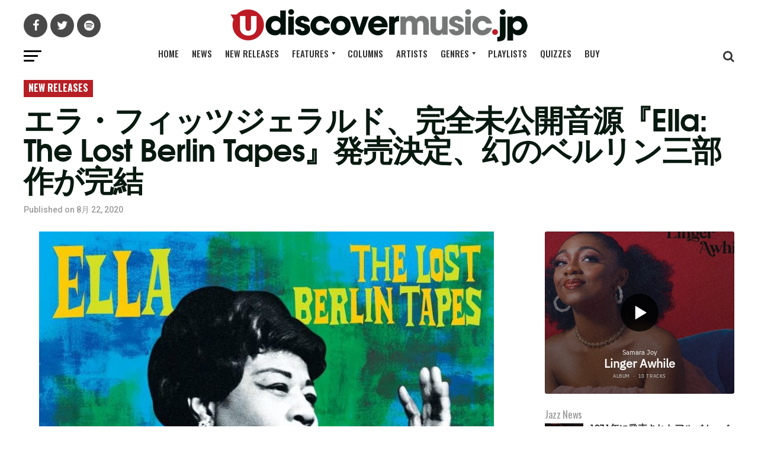

--- FILE ---
content_type: text/html; charset=UTF-8
request_url: https://samara-joy.lnk.to/LingerAwhile/widget?
body_size: 19577
content:
<!doctype html>
<html class="no-js " lang="">
<head>
    <link rel="preconnect" href="https://services.linkfire.com" crossorigin/>
    <link rel="preconnect" href="https://static.assetlab.io/redirector-prod/4.5.66/" crossorigin/>
    <link rel="preconnect" href="https://linkstorage.linkfire.com" crossorigin/>
    <link rel="preconnect" href="https://cdn.linkfire.com" crossorigin/>

    <meta charset="utf-8">
<meta http-equiv="x-ua-compatible" content="ie=edge">
<meta name="viewport" content="width=device-width, initial-scale=1">


<title>Samara Joy - Linger Awhile</title>
<meta name="description" content="Listen to Linger Awhile by Samara Joy.">
<link rel="canonical" href="https://Samara-Joy.lnk.to/LingerAwhile">

<!-- Open Graph -->
<meta property="og:title" content="Samara Joy - Linger Awhile">
<meta property="og:description" content="Listen to Linger Awhile by Samara Joy.">
<meta property="og:url" content="https://Samara-Joy.lnk.to/LingerAwhile">

<meta property="og:image" content="https://linkstorage.linkfire.com/medialinks/images/cb7c2dc5-9031-42cf-80fb-7185171ca3f2/artwork-600x315.jpg">
<meta property="og:image:secure_url" content="https://linkstorage.linkfire.com/medialinks/images/cb7c2dc5-9031-42cf-80fb-7185171ca3f2/artwork-600x315.jpg">
<meta property="og:image:width" content="600">
<meta property="og:image:height" content="315">


<!-- Twitter summary card -->
<meta name="twitter:title" content="Samara Joy - Linger Awhile">
<meta name="twitter:description" content="Listen to Linger Awhile by Samara Joy.">
<meta name="twitter:url" content="https://Samara-Joy.lnk.to/LingerAwhile">

<meta name="twitter:card" content="summary_large_image">

    <meta name="twitter:image" content="https://linkstorage.linkfire.com/medialinks/images/cb7c2dc5-9031-42cf-80fb-7185171ca3f2/artwork-440x220.jpg">


<!-- Icons -->
<link rel="shortcut icon" href="https://static.assetlab.io/redirector-prod/4.5.66/img/icons/favicon.ico">

<link rel="apple-touch-icon-precomposed" sizes="57x57" href="https://static.assetlab.io/redirector-prod/4.5.66/img/icons/apple-icon-57x57.png">
<link rel="apple-touch-icon-precomposed" sizes="60x60" href="https://static.assetlab.io/redirector-prod/4.5.66/img/icons/apple-icon-60x60.png">
<link rel="apple-touch-icon-precomposed" sizes="72x72" href="https://static.assetlab.io/redirector-prod/4.5.66/img/icons/apple-icon-72x72.png">
<link rel="apple-touch-icon-precomposed" sizes="76x76" href="https://static.assetlab.io/redirector-prod/4.5.66/img/icons/apple-icon-76x76.png">
<link rel="apple-touch-icon-precomposed" sizes="114x114" href="https://static.assetlab.io/redirector-prod/4.5.66/img/icons/apple-icon-114x114.png">
<link rel="apple-touch-icon-precomposed" sizes="120x120" href="https://static.assetlab.io/redirector-prod/4.5.66/img/icons/apple-icon-120x120.png">
<link rel="apple-touch-icon-precomposed" sizes="144x144" href="https://static.assetlab.io/redirector-prod/4.5.66/img/icons/apple-icon-144x144.png">
<link rel="apple-touch-icon-precomposed" sizes="152x152" href="https://static.assetlab.io/redirector-prod/4.5.66/img/icons/apple-icon-152x152.png">
<link rel="apple-touch-icon-precomposed" sizes="180x180" href="https://static.assetlab.io/redirector-prod/4.5.66/img/icons/apple-icon-180x180.png">

<link rel="icon" type="image/png" href="https://static.assetlab.io/redirector-prod/4.5.66/img/icons/favicon-16x16.png" sizes="16x16">
<link rel="icon" type="image/png" href="https://static.assetlab.io/redirector-prod/4.5.66/img/icons/favicon-32x32.png" sizes="32x32">
<link rel="icon" type="image/png" href="https://static.assetlab.io/redirector-prod/4.5.66/img/icons/favicon-96x96.png" sizes="96x96">

<meta name="msapplication-TileColor" content="#ffffff">
<meta name="msapplication-TileImage" content="https://static.assetlab.io/redirector-prod/4.5.66/img/icons/ms-icon-144x144.png">

    
    
    
        <!-- Optimize load: preload styles -->
    <link rel="preload" href="https://static.assetlab.io/redirector-prod/4.5.66/release-widget.css" as="style">
    <link rel="stylesheet" href="https://static.assetlab.io/redirector-prod/4.5.66/release-widget.css">

    
    <script>
        (function(w,d,e,n,s,c,a,f){w['LnkConsentObject']=n;w[n]=w[n]||function(){
        (w[n].q=w[n].q||[]).push(arguments)},w[n].c=c;a=d.createElement(e),
        f=d.getElementsByTagName(e)[0];a.async=1;a.src=s;f.parentNode.insertBefore(a,f)
        })(window,document,'script','lnk_consent',
        'https://static.assetlab.io/consent/1.11.6/consent.js',
        'https://static.assetlab.io/consent/1.11.6/consent.css');
    </script>

    
    
    
        <!-- Optimize load: preload scripts -->
    <link rel="preload" href="https://static.assetlab.io/redirector-prod/4.5.66/release-widget.js" as="script">
</head>
<body
    class=""
    data-test="landingpage-app"
>

    <div id="widget" class="lnk-widget"></div>


<script id="linkfire-general-data">
    window.linkfire = {
        browser: {"name":"Chrome","majorVersion":"131","minorVersion":"0","platform":"macOS","platformVersion":"unknown","platformDescription":"unknown","deviceType":"desktop","deviceName":"unknown","isChrome":true,"isIE":false,"isEdge":false,"isAndroid":false,"isKindle":false,"isIOS":false,"isIOSInstagram":false,"isFacebook":false,"isDesktop":true,"isMobile":false,"isTablet":false,"isCrawler":false,"isPreload":false,"userAgent":"Mozilla\/5.0 (Macintosh; Intel Mac OS X 10_15_7) AppleWebKit\/537.36 (KHTML, like Gecko) Chrome\/131.0.0.0 Safari\/537.36; ClaudeBot\/1.0; +claudebot@anthropic.com)"},
        location: {"ip":"18.118.100.228","continent":"North America","country":"United States","countryCode":"US","regionCode":"OH","city":"Columbus","geo":{"lat":39.9625,"long":-83.0061}},
        transactionId: "4a75f933-7183-4c6c-9d05-0d541413a5dd",
        autoRedirect: false,
        spotifyUrl: null,
        linkfireUrl: "https:\/\/samara-joy.lnk.to\/LingerAwhile",
        visualEffect: "none",
        domain: "samara-joy.lnk.to",
        countries: {"AD":{"isoCode":"ad","name":"Andorra","fullName":"Principality of Andorra"},"AE":{"isoCode":"ae","name":"United Arab Emirates","fullName":"United Arab Emirates"},"AF":{"isoCode":"af","name":"Afghanistan","fullName":"Islamic Republic of Afghanistan"},"AG":{"isoCode":"ag","name":"Antigua and Barbuda","fullName":"Antigua and Barbuda"},"AI":{"isoCode":"ai","name":"Anguilla","fullName":"Anguilla"},"AL":{"isoCode":"al","name":"Albania","fullName":"Republic of Albania"},"AM":{"isoCode":"am","name":"Armenia","fullName":"Republic of Armenia"},"AO":{"isoCode":"ao","name":"Angola","fullName":"Republic of Angola"},"AQ":{"isoCode":"aq","name":"Antarctica","fullName":"Antarctica (the territory South of 60 deg S)"},"AR":{"isoCode":"ar","name":"Argentina","fullName":"Argentine Republic"},"AS":{"isoCode":"as","name":"American Samoa","fullName":"American Samoa"},"AT":{"isoCode":"at","name":"Austria","fullName":"Republic of Austria"},"AU":{"isoCode":"au","name":"Australia","fullName":"Commonwealth of Australia"},"AW":{"isoCode":"aw","name":"Aruba","fullName":"Aruba"},"AX":{"isoCode":"ax","name":"\u00c5land Islands","fullName":"\u00c5land Islands"},"AZ":{"isoCode":"az","name":"Azerbaijan","fullName":"Republic of Azerbaijan"},"BA":{"isoCode":"ba","name":"Bosnia and Herzegovina","fullName":"Bosnia and Herzegovina"},"BB":{"isoCode":"bb","name":"Barbados","fullName":"Barbados"},"BD":{"isoCode":"bd","name":"Bangladesh","fullName":"People\u0027s Republic of Bangladesh"},"BE":{"isoCode":"be","name":"Belgium","fullName":"Kingdom of Belgium"},"BF":{"isoCode":"bf","name":"Burkina Faso","fullName":"Burkina Faso"},"BG":{"isoCode":"bg","name":"Bulgaria","fullName":"Republic of Bulgaria"},"BH":{"isoCode":"bh","name":"Bahrain","fullName":"Kingdom of Bahrain"},"BI":{"isoCode":"bi","name":"Burundi","fullName":"Republic of Burundi"},"BJ":{"isoCode":"bj","name":"Benin","fullName":"Republic of Benin"},"BL":{"isoCode":"bl","name":"Saint Barth\u00e9lemy","fullName":"Saint Barth\u00e9lemy"},"BM":{"isoCode":"bm","name":"Bermuda","fullName":"Bermuda"},"BN":{"isoCode":"bn","name":"Brunei Darussalam","fullName":"Brunei Darussalam"},"BO":{"isoCode":"bo","name":"Bolivia","fullName":"Plurinational State of Bolivia"},"BQ":{"isoCode":"bq","name":"Bonaire, Sint Eustatius and Saba","fullName":"Bonaire, Sint Eustatius and Saba"},"BR":{"isoCode":"br","name":"Brazil","fullName":"Federative Republic of Brazil"},"BS":{"isoCode":"bs","name":"Bahamas","fullName":"Commonwealth of the Bahamas"},"BT":{"isoCode":"bt","name":"Bhutan","fullName":"Kingdom of Bhutan"},"BV":{"isoCode":"bv","name":"Bouvet Island (Bouvetoya)","fullName":"Bouvet Island (Bouvetoya)"},"BW":{"isoCode":"bw","name":"Botswana","fullName":"Republic of Botswana"},"BY":{"isoCode":"by","name":"Belarus","fullName":"Republic of Belarus"},"BZ":{"isoCode":"bz","name":"Belize","fullName":"Belize"},"CA":{"isoCode":"ca","name":"Canada","fullName":"Canada"},"CC":{"isoCode":"cc","name":"Cocos (Keeling) Islands","fullName":"Cocos (Keeling) Islands"},"CD":{"isoCode":"cd","name":"Congo","fullName":"Democratic Republic of the Congo"},"CF":{"isoCode":"cf","name":"Central African Republic","fullName":"Central African Republic"},"CG":{"isoCode":"cg","name":"Congo","fullName":"Republic of the Congo"},"CH":{"isoCode":"ch","name":"Switzerland","fullName":"Swiss Confederation"},"CI":{"isoCode":"ci","name":"Cote d\u0027Ivoire","fullName":"Republic of Cote d\u0027Ivoire"},"CK":{"isoCode":"ck","name":"Cook Islands","fullName":"Cook Islands"},"CL":{"isoCode":"cl","name":"Chile","fullName":"Republic of Chile"},"CM":{"isoCode":"cm","name":"Cameroon","fullName":"Republic of Cameroon"},"CN":{"isoCode":"cn","name":"China","fullName":"People\u0027s Republic of China"},"CO":{"isoCode":"co","name":"Colombia","fullName":"Republic of Colombia"},"CR":{"isoCode":"cr","name":"Costa Rica","fullName":"Republic of Costa Rica"},"CU":{"isoCode":"cu","name":"Cuba","fullName":"Republic of Cuba"},"CV":{"isoCode":"cv","name":"Cape Verde","fullName":"Republic of Cape Verde"},"CW":{"isoCode":"cw","name":"Cura\u00e7ao","fullName":"Cura\u00e7ao"},"CX":{"isoCode":"cx","name":"Christmas Island","fullName":"Christmas Island"},"CY":{"isoCode":"cy","name":"Cyprus","fullName":"Republic of Cyprus"},"CZ":{"isoCode":"cz","name":"Czech Republic","fullName":"Czech Republic"},"DE":{"isoCode":"de","name":"Germany","fullName":"Federal Republic of Germany"},"DJ":{"isoCode":"dj","name":"Djibouti","fullName":"Republic of Djibouti"},"DK":{"isoCode":"dk","name":"Denmark","fullName":"Kingdom of Denmark"},"DM":{"isoCode":"dm","name":"Dominica","fullName":"Commonwealth of Dominica"},"DO":{"isoCode":"do","name":"Dominican Republic","fullName":"Dominican Republic"},"DZ":{"isoCode":"dz","name":"Algeria","fullName":"People\u0027s Democratic Republic of Algeria"},"EC":{"isoCode":"ec","name":"Ecuador","fullName":"Republic of Ecuador"},"EE":{"isoCode":"ee","name":"Estonia","fullName":"Republic of Estonia"},"EG":{"isoCode":"eg","name":"Egypt","fullName":"Arab Republic of Egypt"},"EH":{"isoCode":"eh","name":"Western Sahara","fullName":"Western Sahara"},"ER":{"isoCode":"er","name":"Eritrea","fullName":"State of Eritrea"},"ES":{"isoCode":"es","name":"Spain","fullName":"Kingdom of Spain"},"ET":{"isoCode":"et","name":"Ethiopia","fullName":"Federal Democratic Republic of Ethiopia"},"FI":{"isoCode":"fi","name":"Finland","fullName":"Republic of Finland"},"FJ":{"isoCode":"fj","name":"Fiji","fullName":"Republic of Fiji"},"FK":{"isoCode":"fk","name":"Falkland Islands (Malvinas)","fullName":"Falkland Islands (Malvinas)"},"FM":{"isoCode":"fm","name":"Micronesia","fullName":"Federated States of Micronesia"},"FO":{"isoCode":"fo","name":"Faroe Islands","fullName":"Faroe Islands"},"FR":{"isoCode":"fr","name":"France","fullName":"French Republic"},"GA":{"isoCode":"ga","name":"Gabon","fullName":"Gabonese Republic"},"GB":{"isoCode":"gb","name":"United Kingdom","fullName":"United Kingdom of Great Britain \u0026 Northern Ireland"},"GD":{"isoCode":"gd","name":"Grenada","fullName":"Grenada"},"GE":{"isoCode":"ge","name":"Georgia","fullName":"Georgia"},"GF":{"isoCode":"gf","name":"French Guiana","fullName":"French Guiana"},"GG":{"isoCode":"gg","name":"Guernsey","fullName":"Bailiwick of Guernsey"},"GH":{"isoCode":"gh","name":"Ghana","fullName":"Republic of Ghana"},"GI":{"isoCode":"gi","name":"Gibraltar","fullName":"Gibraltar"},"GL":{"isoCode":"gl","name":"Greenland","fullName":"Greenland"},"GM":{"isoCode":"gm","name":"Gambia","fullName":"Republic of the Gambia"},"GN":{"isoCode":"gn","name":"Guinea","fullName":"Republic of Guinea"},"GP":{"isoCode":"gp","name":"Guadeloupe","fullName":"Guadeloupe"},"GQ":{"isoCode":"gq","name":"Equatorial Guinea","fullName":"Republic of Equatorial Guinea"},"GR":{"isoCode":"gr","name":"Greece","fullName":"Hellenic Republic Greece"},"GS":{"isoCode":"gs","name":"South Georgia and the South Sandwich Islands","fullName":"South Georgia and the South Sandwich Islands"},"GT":{"isoCode":"gt","name":"Guatemala","fullName":"Republic of Guatemala"},"GU":{"isoCode":"gu","name":"Guam","fullName":"Guam"},"GW":{"isoCode":"gw","name":"Guinea-Bissau","fullName":"Republic of Guinea-Bissau"},"GY":{"isoCode":"gy","name":"Guyana","fullName":"Co-operative Republic of Guyana"},"HK":{"isoCode":"hk","name":"Hong Kong","fullName":"Hong Kong Special Administrative Region of China"},"HM":{"isoCode":"hm","name":"Heard Island and McDonald Islands","fullName":"Heard Island and McDonald Islands"},"HN":{"isoCode":"hn","name":"Honduras","fullName":"Republic of Honduras"},"HR":{"isoCode":"hr","name":"Croatia","fullName":"Republic of Croatia"},"HT":{"isoCode":"ht","name":"Haiti","fullName":"Republic of Haiti"},"HU":{"isoCode":"hu","name":"Hungary","fullName":"Hungary"},"ID":{"isoCode":"id","name":"Indonesia","fullName":"Republic of Indonesia"},"IE":{"isoCode":"ie","name":"Ireland","fullName":"Ireland"},"IL":{"isoCode":"il","name":"Israel","fullName":"State of Israel"},"IM":{"isoCode":"im","name":"Isle of Man","fullName":"Isle of Man"},"IN":{"isoCode":"in","name":"India","fullName":"Republic of India"},"IO":{"isoCode":"io","name":"British Indian Ocean Territory","fullName":"British Indian Ocean Territory (Chagos Archipelago)"},"IQ":{"isoCode":"iq","name":"Iraq","fullName":"Republic of Iraq"},"IR":{"isoCode":"ir","name":"Iran","fullName":"Islamic Republic of Iran"},"IS":{"isoCode":"is","name":"Iceland","fullName":"Republic of Iceland"},"IT":{"isoCode":"it","name":"Italy","fullName":"Italian Republic"},"JE":{"isoCode":"je","name":"Jersey","fullName":"Bailiwick of Jersey"},"JM":{"isoCode":"jm","name":"Jamaica","fullName":"Jamaica"},"JO":{"isoCode":"jo","name":"Jordan","fullName":"Hashemite Kingdom of Jordan"},"JP":{"isoCode":"jp","name":"Japan","fullName":"Japan"},"KE":{"isoCode":"ke","name":"Kenya","fullName":"Republic of Kenya"},"KG":{"isoCode":"kg","name":"Kyrgyz Republic","fullName":"Kyrgyz Republic"},"KH":{"isoCode":"kh","name":"Cambodia","fullName":"Kingdom of Cambodia"},"KI":{"isoCode":"ki","name":"Kiribati","fullName":"Republic of Kiribati"},"KM":{"isoCode":"km","name":"Comoros","fullName":"Union of the Comoros"},"KN":{"isoCode":"kn","name":"Saint Kitts and Nevis","fullName":"Federation of Saint Kitts and Nevis"},"KP":{"isoCode":"kp","name":"North Korea","fullName":"Democratic People\u0027s Republic of Korea"},"KR":{"isoCode":"kr","name":"South Korea","fullName":"Republic of Korea"},"KW":{"isoCode":"kw","name":"Kuwait","fullName":"State of Kuwait"},"KY":{"isoCode":"ky","name":"Cayman Islands","fullName":"Cayman Islands"},"KZ":{"isoCode":"kz","name":"Kazakhstan","fullName":"Republic of Kazakhstan"},"LA":{"isoCode":"la","name":"Laos","fullName":"Lao People\u0027s Democratic Republic"},"LB":{"isoCode":"lb","name":"Lebanon","fullName":"Lebanese Republic"},"LC":{"isoCode":"lc","name":"Saint Lucia","fullName":"Saint Lucia"},"LI":{"isoCode":"li","name":"Liechtenstein","fullName":"Principality of Liechtenstein"},"LK":{"isoCode":"lk","name":"Sri Lanka","fullName":"Democratic Socialist Republic of Sri Lanka"},"LR":{"isoCode":"lr","name":"Liberia","fullName":"Republic of Liberia"},"LS":{"isoCode":"ls","name":"Lesotho","fullName":"Kingdom of Lesotho"},"LT":{"isoCode":"lt","name":"Lithuania","fullName":"Republic of Lithuania"},"LU":{"isoCode":"lu","name":"Luxembourg","fullName":"Grand Duchy of Luxembourg"},"LV":{"isoCode":"lv","name":"Latvia","fullName":"Republic of Latvia"},"LY":{"isoCode":"ly","name":"Libya","fullName":"Libya"},"MA":{"isoCode":"ma","name":"Morocco","fullName":"Kingdom of Morocco"},"MC":{"isoCode":"mc","name":"Monaco","fullName":"Principality of Monaco"},"MD":{"isoCode":"md","name":"Moldova","fullName":"Republic of Moldova"},"ME":{"isoCode":"me","name":"Montenegro","fullName":"Montenegro"},"MF":{"isoCode":"mf","name":"Saint Martin","fullName":"Saint Martin (French part)"},"MG":{"isoCode":"mg","name":"Madagascar","fullName":"Republic of Madagascar"},"MH":{"isoCode":"mh","name":"Marshall Islands","fullName":"Republic of the Marshall Islands"},"MK":{"isoCode":"mk","name":"Macedonia","fullName":"Republic of Macedonia"},"ML":{"isoCode":"ml","name":"Mali","fullName":"Republic of Mali"},"MM":{"isoCode":"mm","name":"Myanmar","fullName":"Republic of the Union of Myanmar"},"MN":{"isoCode":"mn","name":"Mongolia","fullName":"Mongolia"},"MO":{"isoCode":"mo","name":"Macao","fullName":"Macao Special Administrative Region of China"},"MP":{"isoCode":"mp","name":"Northern Mariana Islands","fullName":"Commonwealth of the Northern Mariana Islands"},"MQ":{"isoCode":"mq","name":"Martinique","fullName":"Martinique"},"MR":{"isoCode":"mr","name":"Mauritania","fullName":"Islamic Republic of Mauritania"},"MS":{"isoCode":"ms","name":"Montserrat","fullName":"Montserrat"},"MT":{"isoCode":"mt","name":"Malta","fullName":"Republic of Malta"},"MU":{"isoCode":"mu","name":"Mauritius","fullName":"Republic of Mauritius"},"MV":{"isoCode":"mv","name":"Maldives","fullName":"Republic of Maldives"},"MW":{"isoCode":"mw","name":"Malawi","fullName":"Republic of Malawi"},"MX":{"isoCode":"mx","name":"Mexico","fullName":"United Mexican States"},"MY":{"isoCode":"my","name":"Malaysia","fullName":"Malaysia"},"MZ":{"isoCode":"mz","name":"Mozambique","fullName":"Republic of Mozambique"},"NA":{"isoCode":"na","name":"Namibia","fullName":"Republic of Namibia"},"NC":{"isoCode":"nc","name":"New Caledonia","fullName":"New Caledonia"},"NE":{"isoCode":"ne","name":"Niger","fullName":"Republic of Niger"},"NF":{"isoCode":"nf","name":"Norfolk Island","fullName":"Norfolk Island"},"NG":{"isoCode":"ng","name":"Nigeria","fullName":"Federal Republic of Nigeria"},"NI":{"isoCode":"ni","name":"Nicaragua","fullName":"Republic of Nicaragua"},"NL":{"isoCode":"nl","name":"Netherlands","fullName":"Kingdom of the Netherlands"},"NO":{"isoCode":"no","name":"Norway","fullName":"Kingdom of Norway"},"NP":{"isoCode":"np","name":"Nepal","fullName":"Federal Democratic Republic of Nepal"},"NR":{"isoCode":"nr","name":"Nauru","fullName":"Republic of Nauru"},"NU":{"isoCode":"nu","name":"Niue","fullName":"Niue"},"NZ":{"isoCode":"nz","name":"New Zealand","fullName":"New Zealand"},"OM":{"isoCode":"om","name":"Oman","fullName":"Sultanate of Oman"},"PA":{"isoCode":"pa","name":"Panama","fullName":"Republic of Panama"},"PE":{"isoCode":"pe","name":"Peru","fullName":"Republic of Peru"},"PF":{"isoCode":"pf","name":"French Polynesia","fullName":"French Polynesia"},"PG":{"isoCode":"pg","name":"Papua New Guinea","fullName":"Independent State of Papua New Guinea"},"PH":{"isoCode":"ph","name":"Philippines","fullName":"Republic of the Philippines"},"PK":{"isoCode":"pk","name":"Pakistan","fullName":"Islamic Republic of Pakistan"},"PL":{"isoCode":"pl","name":"Poland","fullName":"Republic of Poland"},"PM":{"isoCode":"pm","name":"Saint Pierre and Miquelon","fullName":"Saint Pierre and Miquelon"},"PN":{"isoCode":"pn","name":"Pitcairn Islands","fullName":"Pitcairn Islands"},"PR":{"isoCode":"pr","name":"Puerto Rico","fullName":"Commonwealth of Puerto Rico"},"PS":{"isoCode":"ps","name":"Palestinian Territory","fullName":"Occupied Palestinian Territory"},"PT":{"isoCode":"pt","name":"Portugal","fullName":"Portuguese Republic"},"PW":{"isoCode":"pw","name":"Palau","fullName":"Republic of Palau"},"PY":{"isoCode":"py","name":"Paraguay","fullName":"Republic of Paraguay"},"QA":{"isoCode":"qa","name":"Qatar","fullName":"State of Qatar"},"RE":{"isoCode":"re","name":"R\u00e9union","fullName":"R\u00e9union"},"RO":{"isoCode":"ro","name":"Romania","fullName":"Romania"},"RS":{"isoCode":"rs","name":"Serbia","fullName":"Republic of Serbia"},"RU":{"isoCode":"ru","name":"Russian Federation","fullName":"Russian Federation"},"RW":{"isoCode":"rw","name":"Rwanda","fullName":"Republic of Rwanda"},"SA":{"isoCode":"sa","name":"Saudi Arabia","fullName":"Kingdom of Saudi Arabia"},"SB":{"isoCode":"sb","name":"Solomon Islands","fullName":"Solomon Islands"},"SC":{"isoCode":"sc","name":"Seychelles","fullName":"Republic of Seychelles"},"SD":{"isoCode":"sd","name":"Sudan","fullName":"Republic of Sudan"},"SE":{"isoCode":"se","name":"Sweden","fullName":"Kingdom of Sweden"},"SG":{"isoCode":"sg","name":"Singapore","fullName":"Republic of Singapore"},"SH":{"isoCode":"sh","name":"Saint Helena, Ascension and Tristan da Cunha","fullName":"Saint Helena, Ascension and Tristan da Cunha"},"SI":{"isoCode":"si","name":"Slovenia","fullName":"Republic of Slovenia"},"SJ":{"isoCode":"sj","name":"Svalbard \u0026 Jan Mayen Islands","fullName":"Svalbard \u0026 Jan Mayen Islands"},"SK":{"isoCode":"sk","name":"Slovakia (Slovak Republic)","fullName":"Slovakia (Slovak Republic)"},"SL":{"isoCode":"sl","name":"Sierra Leone","fullName":"Republic of Sierra Leone"},"SM":{"isoCode":"sm","name":"San Marino","fullName":"Republic of San Marino"},"SN":{"isoCode":"sn","name":"Senegal","fullName":"Republic of Senegal"},"SO":{"isoCode":"so","name":"Somalia","fullName":"Somali Republic"},"SR":{"isoCode":"sr","name":"Suriname","fullName":"Republic of Suriname"},"SS":{"isoCode":"ss","name":"South Sudan","fullName":"Republic of South Sudan"},"ST":{"isoCode":"st","name":"Sao Tome and Principe","fullName":"Democratic Republic of Sao Tome and Principe"},"SV":{"isoCode":"sv","name":"El Salvador","fullName":"Republic of El Salvador"},"SX":{"isoCode":"sx","name":"Sint Maarten (Dutch part)","fullName":"Sint Maarten (Dutch part)"},"SY":{"isoCode":"sy","name":"Syrian Arab Republic","fullName":"Syrian Arab Republic"},"SZ":{"isoCode":"sz","name":"Swaziland","fullName":"Kingdom of Swaziland"},"TC":{"isoCode":"tc","name":"Turks and Caicos Islands","fullName":"Turks and Caicos Islands"},"TD":{"isoCode":"td","name":"Chad","fullName":"Republic of Chad"},"TF":{"isoCode":"tf","name":"French Southern Territories","fullName":"French Southern Territories"},"TG":{"isoCode":"tg","name":"Togo","fullName":"Togolese Republic"},"TH":{"isoCode":"th","name":"Thailand","fullName":"Kingdom of Thailand"},"TJ":{"isoCode":"tj","name":"Tajikistan","fullName":"Republic of Tajikistan"},"TK":{"isoCode":"tk","name":"Tokelau","fullName":"Tokelau"},"TL":{"isoCode":"tl","name":"Timor-Leste","fullName":"Democratic Republic of Timor-Leste"},"TM":{"isoCode":"tm","name":"Turkmenistan","fullName":"Turkmenistan"},"TN":{"isoCode":"tn","name":"Tunisia","fullName":"Tunisian Republic"},"TO":{"isoCode":"to","name":"Tonga","fullName":"Kingdom of Tonga"},"TR":{"isoCode":"tr","name":"Turkey","fullName":"Republic of Turkey"},"TT":{"isoCode":"tt","name":"Trinidad and Tobago","fullName":"Republic of Trinidad and Tobago"},"TV":{"isoCode":"tv","name":"Tuvalu","fullName":"Tuvalu"},"TW":{"isoCode":"tw","name":"Taiwan","fullName":"Taiwan, Province of China"},"TZ":{"isoCode":"tz","name":"Tanzania","fullName":"United Republic of Tanzania"},"UA":{"isoCode":"ua","name":"Ukraine","fullName":"Ukraine"},"UG":{"isoCode":"ug","name":"Uganda","fullName":"Republic of Uganda"},"UM":{"isoCode":"um","name":"United States Minor Outlying Islands","fullName":"United States Minor Outlying Islands"},"US":{"isoCode":"us","name":"US","fullName":"United States of America"},"UY":{"isoCode":"uy","name":"Uruguay","fullName":"Eastern Republic of Uruguay"},"UZ":{"isoCode":"uz","name":"Uzbekistan","fullName":"Republic of Uzbekistan"},"VA":{"isoCode":"va","name":"Holy See (Vatican City State)","fullName":"Holy See (Vatican City State)"},"VC":{"isoCode":"vc","name":"Saint Vincent and the Grenadines","fullName":"Saint Vincent and the Grenadines"},"VE":{"isoCode":"ve","name":"Venezuela","fullName":"Bolivarian Republic of Venezuela"},"VG":{"isoCode":"vg","name":"British Virgin Islands","fullName":"British Virgin Islands"},"VI":{"isoCode":"vi","name":"United States Virgin Islands","fullName":"United States Virgin Islands"},"VN":{"isoCode":"vn","name":"Vietnam","fullName":"Socialist Republic of Vietnam"},"VU":{"isoCode":"vu","name":"Vanuatu","fullName":"Republic of Vanuatu"},"WF":{"isoCode":"wf","name":"Wallis and Futuna","fullName":"Wallis and Futuna"},"WS":{"isoCode":"ws","name":"Samoa","fullName":"Independent State of Samoa"},"YE":{"isoCode":"ye","name":"Yemen","fullName":"Yemen"},"YT":{"isoCode":"yt","name":"Mayotte","fullName":"Mayotte"},"ZA":{"isoCode":"za","name":"South Africa","fullName":"Republic of South Africa"},"ZM":{"isoCode":"zm","name":"Zambia","fullName":"Republic of Zambia"},"ZW":{"isoCode":"zw","name":"Zimbabwe","fullName":"Republic of Zimbabwe"}},
        serviceIconsCdnRoot: "https:\/\/services.linkfire.com",
        link: {
            id: "79351552-e9fe-4ddb-9514-9bb0ddb7f225",
            name: "linger-awhile",
            externalData: {"EmailLists":[]}        },
        board: {
            name: "umg-jp-jazz",
            preReleasePrefixKey: "UMGProd"        },
        adsEnabled: true,
        partyId: null,
        postActions: [],
        presave: null,
        request: {
            prereleaseResult: null,
            prereleaseUserIdentifier: null,
        }
    };
</script>


<script id="linkfire-player-data">
    window.linkfire.playerOptions = {
                            tracks: [{"artist":"Samara Joy","track":"Can't Get Out of This Mood","sample":{"src":"https:\/\/p.scdn.co\/mp3-preview\/e4e7baf588ce84a31b0320fbd2cc1fdb59aef9f7?cid=18fc7b00a64d447393f6ee0dd98a70be","type":"audio\/mpeg"},"trackNumber":0,"duration":222,"mediaServiceName":"spotify"},{"artist":"Samara Joy","track":"Guess Who I Saw Today","sample":{"src":"https:\/\/p.scdn.co\/mp3-preview\/e310ca2ebf66f19d1c9b376807c23c8d4e28af1d?cid=18fc7b00a64d447393f6ee0dd98a70be","type":"audio\/mpeg"},"trackNumber":1,"duration":249,"mediaServiceName":"spotify"},{"artist":"Samara Joy","track":"Nostalgia (The Day I Knew)","sample":{"src":"https:\/\/p.scdn.co\/mp3-preview\/c192f438683781a68dbc549f9f7e373fa1b13532?cid=18fc7b00a64d447393f6ee0dd98a70be","type":"audio\/mpeg"},"trackNumber":2,"duration":210,"mediaServiceName":"spotify"},{"artist":"Samara Joy, Pasquale Grasso","track":"Sweet Pumpkin","sample":{"src":"https:\/\/p.scdn.co\/mp3-preview\/d9efbdaad94649c74f3a420e500a384da398e3d9?cid=18fc7b00a64d447393f6ee0dd98a70be","type":"audio\/mpeg"},"trackNumber":3,"duration":234,"mediaServiceName":"spotify"},{"artist":"Samara Joy","track":"Misty","sample":{"src":"https:\/\/p.scdn.co\/mp3-preview\/96cfddea5883b7021202075e6594579de87d677f?cid=18fc7b00a64d447393f6ee0dd98a70be","type":"audio\/mpeg"},"trackNumber":4,"duration":294,"mediaServiceName":"spotify"},{"artist":"Samara Joy","track":"Social Call","sample":{"src":"https:\/\/p.scdn.co\/mp3-preview\/c8813b7c397ebf8b2c94b505bc5d6edaaca01770?cid=18fc7b00a64d447393f6ee0dd98a70be","type":"audio\/mpeg"},"trackNumber":5,"duration":270,"mediaServiceName":"spotify"},{"artist":"Samara Joy","track":"I'm Confessin' (That I Love You)","sample":{"src":"https:\/\/p.scdn.co\/mp3-preview\/21b2fd8feea122fd056a1403f4e77be978db3022?cid=18fc7b00a64d447393f6ee0dd98a70be","type":"audio\/mpeg"},"trackNumber":6,"duration":304,"mediaServiceName":"spotify"},{"artist":"Samara Joy, Pasquale Grasso","track":"Linger Awhile","sample":{"src":"https:\/\/p.scdn.co\/mp3-preview\/ab19925c59645a2e0a9178dae39cadd72472f4cf?cid=18fc7b00a64d447393f6ee0dd98a70be","type":"audio\/mpeg"},"trackNumber":7,"duration":107,"mediaServiceName":"spotify"},{"artist":"Samara Joy","track":"'Round Midnight","sample":{"src":"https:\/\/p.scdn.co\/mp3-preview\/e21521805f1ebb997abb9213fd006f8287e1c0a1?cid=18fc7b00a64d447393f6ee0dd98a70be","type":"audio\/mpeg"},"trackNumber":8,"duration":342,"mediaServiceName":"spotify"},{"artist":"Samara Joy, Pasquale Grasso","track":"Someone To Watch Over Me (feat. Pasquale Grasso)","sample":{"src":"https:\/\/p.scdn.co\/mp3-preview\/24ee2cb92f389d11bd5cf95fc7d8c1fc3fbe04ad?cid=18fc7b00a64d447393f6ee0dd98a70be","type":"audio\/mpeg"},"trackNumber":9,"duration":242,"mediaServiceName":"spotify"}],
                            type: "audio",
        isMobile: false,
        artistName: "Samara Joy",
        albumName: "Linger Awhile",
        artwork: "https:\/\/linkstorage.linkfire.com\/medialinks\/images\/cb7c2dc5-9031-42cf-80fb-7185171ca3f2\/artwork-440x440.jpg"
    };
</script>


    <script id="linkfire-placements-data">
        window.linkfire = window.linkfire || {};
        window.linkfire.placements = {
            "postActionTray": {"placement":"post_action_tray","provider":"linkfire-native","id":null,"image":null,"image2x":null,"mobileId":null,"url":null,"title":null,"position":0,"type":"dynamic","services":null,"targeting":null,"hasNativeAds":false,"widgetConfig":null,"timedOpen":false}        };
    </script>


<script id="linkfire-tracking-data">
    window.linkfire.tracking = {
        version: 1,
        parameters: {"linkId":"79351552-e9fe-4ddb-9514-9bb0ddb7f225","boardId":"a65fce7c-d236-40df-88bb-324e9e819e45","board":"umg-jp-jazz","boardTitle":"UMG JP Jazz","organisation":"Universal Music Japan","organisationId":"6ee95b77-4c47-11e6-9fd0-066c3e7a8751","organisationName":"Universal Music Group","organisationPlanId":"78790f93-d19f-4553-9a16-2d2660857811","topLevelOrganisationId":null,"visitorToken":"b8164d4ce67dad63ff867a07dec36ef0","newSession":true,"asset":"landingpage","referrer":"https:\/\/www.udiscovermusic.jp\/","linkType":"Music","url":"Samara-Joy.lnk.to\/LingerAwhile","originalUrl":"https:\/\/open.spotify.com\/album\/3EZm9GEXCyc7RV3JtYCDTy?si=qMS-stYoQxSdtTEDBbp0GQ","action":"widget","album":"Linger Awhile","artist":"Samara Joy","genre":["Jazz"],"track":null,"label":null,"isrcs":null,"upcs":["00602448384539"],"landingTitle":"Samara Joy - Linger Awhile","serviceList":[{"serviceId":"8f82cc1c-a2c3-4438-8a29-285983518182","serviceName":"applemusic","serviceType":"play","rank":1,"url":"https:\/\/music.apple.com\/us\/album\/1637144888?at=1l3vpUI\u0026app=music\u0026ct=LFV_b8164d4ce67dad63ff867a07dec36ef0\u0026itscg=30440\u0026itsct=catchall_p1\u0026lId=26273504\u0026cId=none\u0026sr=1\u0026src=Linkfire\u0026ls=1","parameters":{"at":"1l3vpUI","app":"music","ct":"LFV_b8164d4ce67dad63ff867a07dec36ef0","itscg":"30440","itsct":"catchall_p1","lId":"26273504","cId":"none","sr":1,"src":"Linkfire","ls":"1"},"affiliateServiceName":"itunes"},{"serviceId":"18976fd2-4365-49b5-86bc-f1e93d8465db","serviceName":"amazonmusic","serviceType":"play","rank":2,"url":"https:\/\/music.amazon.com\/albums\/B0B846BBWD?tag=linkfiregen\u0026ie=UTF8\u0026linkCode=as2\u0026ascsubtag=b8164d4ce67dad63ff867a07dec36ef0\u0026ref=dmm_acq_soc_us_u_lfire_lp_x_b8164d4ce67dad63ff867a07dec36ef0","parameters":{"tag":"linkfiregen","ie":"UTF8","linkCode":"as2","ascsubtag":"b8164d4ce67dad63ff867a07dec36ef0","ref":"dmm_acq_soc_us_u_lfire_lp_x_b8164d4ce67dad63ff867a07dec36ef0"},"affiliateServiceName":"amazon"},{"serviceId":"7a586f9f-9e2d-4383-83cc-b2aa5bd1798d","serviceName":"spotify","serviceType":"play","rank":3,"url":"https:\/\/open.spotify.com\/album\/1TZ16QfCsARON0efp6mGga?go=1\u0026utm_campaign=fAfTD_96_fmly\u0026utm_source=Original_Original\u0026utm_medium=Original\u0026utm_content=79351552-e9fe-4ddb-9514-9bb0ddb7f225_none_Samara%20Joy_none_Linger%20Awhile_none_20220804_https%3A%2F%2Fwww.udiscovermusic.jp%2F_umg-jp-jazz_JP_Samara-Joy.lnk.to%2FLingerAwhile","parameters":{"utm_campaign":"fAfTD_96_fmly","utm_source":"Original_Original","utm_medium":"Original","utm_content":"79351552-e9fe-4ddb-9514-9bb0ddb7f225_none_Samara Joy_none_Linger Awhile_none_20220804_https:\/\/www.udiscovermusic.jp\/_umg-jp-jazz_JP_Samara-Joy.lnk.to\/LingerAwhile"},"affiliateServiceName":"spotify"},{"serviceId":"ee22320b-b5f0-42dd-b5ec-64534bf4f1a1","serviceName":"youtubemusic","serviceType":"play","rank":4,"url":"https:\/\/music.youtube.com\/playlist?list=OLAK5uy_l_5RYyLVevtUTkIHA6AhNiZhpNKHMRnQQ\u0026feature=share\u0026src=Linkfire\u0026lId=79351552-e9fe-4ddb-9514-9bb0ddb7f225\u0026cId=d3d58fd7-4c47-11e6-9fd0-066c3e7a8751","parameters":{"src":"Linkfire","lId":"79351552-e9fe-4ddb-9514-9bb0ddb7f225","cId":"d3d58fd7-4c47-11e6-9fd0-066c3e7a8751"},"affiliateServiceName":"youtube"},{"serviceId":"1dfb732a-f33b-435c-ad66-bb2c196e2a8f","serviceName":"amazon","serviceType":"goto","rank":5,"url":"https:\/\/www.amazon.com\/dp\/B0B82VTDX5?linkCode=osi\u0026th=1\u0026psc=1\u0026tag=linkfiregen\u0026ie=UTF8\u0026ascsubtag=b8164d4ce67dad63ff867a07dec36ef0\u0026ref=dmm_acq_soc_us_u_lfire_lp_x_b8164d4ce67dad63ff867a07dec36ef0","parameters":{"tag":"linkfiregen","ie":"UTF8","linkCode":"as2","ascsubtag":"b8164d4ce67dad63ff867a07dec36ef0","ref":"dmm_acq_soc_us_u_lfire_lp_x_b8164d4ce67dad63ff867a07dec36ef0"},"affiliateServiceName":"amazon"},{"serviceId":"af7b9035-760a-478a-9f72-51792c8aad22","serviceName":"qobuz","serviceType":"play","rank":6,"url":"https:\/\/open.qobuz.com\/album\/x95616fwfgy6a?lf=b8164d4ce67dad63ff867a07dec36ef0","parameters":{"lf":"b8164d4ce67dad63ff867a07dec36ef0"},"affiliateServiceName":"qobuz"},{"serviceId":"b2a0e6eb-620f-473f-a6ec-f9397dd2d204","serviceName":"itunes","serviceType":"download","rank":7,"url":"https:\/\/music.apple.com\/us\/album\/1637144888?at=1l3vpUI\u0026app=music\u0026ct=LFV_b8164d4ce67dad63ff867a07dec36ef0\u0026itscg=30440\u0026itsct=catchall_p7\u0026lId=26273504\u0026cId=none\u0026sr=7\u0026src=Linkfire\u0026ls=1","parameters":{"at":"1l3vpUI","app":"music","ct":"LFV_b8164d4ce67dad63ff867a07dec36ef0","itscg":"30440","itsct":"catchall_p7","lId":"26273504","cId":"none","sr":7,"src":"Linkfire","ls":"1"},"affiliateServiceName":"itunes"}],"blockData":[],"transactionId":"4a75f933-7183-4c6c-9d05-0d541413a5dd","channelId":"d3d58fd7-4c47-11e6-9fd0-066c3e7a8751","channelCode":null,"channelName":"Original","channelType":"Original","channelSubType":"Original","visitorUid":"6971d6948b49f5.02654747","activity":null,"params":null,"tags":["JJ0123126","JJ0423013"],"browser":"Chrome","city":"Columbus","countryCode":"US","country":"United States","device":"desktop","os":"macOS","artistTags":["Samara Joy"],"serviceListType":null,"theme":{"name":"widget","variant":"light"},"adsMetadata":{"hasNativeAds":true,"releaseDateInfo":{"date":"2022-09-16T04:00:00Z","source":"s3"},"awsRegion":"us-east-1","adUnits":[{"unit":"header","native":false,"provider":"linkfire-native","isBlocked":false,"isBlockedReasons":[]},{"unit":"one_point_five_click","native":false,"provider":"linkfire-native","isBlocked":false,"isBlockedReasons":[]},{"unit":"post_action_tray","native":false,"provider":"linkfire-native","isBlocked":false,"isBlockedReasons":[]}],"profileId":"4bbd85ed-4d2c-4a19-870c-905d04ed717d"}},
        required: {"comscore":{"ids":[{"eventTypes":["pageview"],"id":"9923941","programId":"54247e59-55e1-47a6-bcb7-7b92d732fb2a","isServerToServerEnabled":null}],"eventTypes":["pageview"],"providerName":"comscore","data":null,"endpoints":null,"domain":null,"cookies":null,"providerType":"required","pixels":null,"iframes":null},"linkfire":{"ids":null,"eventTypes":["clickthrough","consent","pageview","preview","subscribe","interact"],"providerName":"linkfire","data":null,"endpoints":[{"eventType":"pageview","eventAction":null,"urls":["\/~\/tr\/visit"],"httpMethod":"POST"},{"eventType":"preview","eventAction":null,"urls":["\/~\/tr\/event"],"httpMethod":"POST"},{"eventType":"clickthrough","eventAction":null,"urls":["\/~\/tr\/event"],"httpMethod":"POST"},{"eventType":"subscribe","eventAction":null,"urls":["\/~\/tr\/event"],"httpMethod":"POST"},{"eventType":"interact","eventAction":null,"urls":["\/~\/tr\/interact"],"httpMethod":"POST"},{"eventType":"consent","eventAction":"optin","urls":["\/~\/tr\/consent"],"httpMethod":"POST"},{"eventType":"consent","eventAction":"optout","urls":["\/~\/tr\/consent"],"httpMethod":"POST"},{"eventType":"consent","eventAction":"advanced","urls":["\/~\/tr\/consent"],"httpMethod":"POST"},{"eventType":"consent","eventAction":"dismiss","urls":["\/~\/tr\/consent"],"httpMethod":"POST"},{"eventType":"consent","eventAction":"dialog_view","urls":["\/~\/tr\/consent"],"httpMethod":"POST"}],"domain":null,"cookies":null,"providerType":"required","pixels":null,"iframes":null}},
        performance: {"linkfire":{"ids":null,"eventTypes":["consent"],"providerName":"linkfire","data":null,"endpoints":null,"domain":"lnk.to","cookies":[{"eventType":"consent","eventAction":"optin","action":"set","name":"LF_main","value":"eyJVSUQiOiI2OTcxZDY5NDhiNDlmNS4wMjY1NDc0NyJ9","lifetime":15552000,"path":"\/","domain":"lnk.to"},{"eventType":"consent","eventAction":"optin","action":"set","name":"LF_visitor_96fc73eb501c5bbc2bccf789a72e497d","value":"b8164d4ce67dad63ff867a07dec36ef0","lifetime":600,"path":"\/","domain":"lnk.to"},{"eventType":"consent","eventAction":"optout","action":"remove","name":"LF_main","value":"","lifetime":-1,"path":"\/","domain":"lnk.to"},{"eventType":"consent","eventAction":"optout","action":"remove","name":"LF_visitor_*","value":"","lifetime":-1,"path":"\/","domain":"lnk.to"}],"providerType":"performance","pixels":null,"iframes":null}},
        advertising: {"twitteruniversal":{"ids":[{"eventTypes":["clickthrough","pageview","preview"],"id":"o128a","programId":"5f1ead39-7249-415e-8220-5a764a96dceb","isServerToServerEnabled":null},{"eventTypes":["clickthrough","pageview","preview"],"id":"nw9mx","programId":"141d32b6-4e40-4332-be62-153c2935d4cc","isServerToServerEnabled":null}],"eventTypes":["clickthrough","pageview","preview"],"providerName":"twitteruniversal","data":null,"endpoints":null,"domain":null,"cookies":null,"providerType":"advertising","pixels":null,"iframes":null},"facebook":{"ids":[{"eventTypes":["clickthrough","pageview","preview","subscribe"],"id":"294984381143865","programId":"ad1a5390-3abe-429a-8036-c02479a89e19","isServerToServerEnabled":null},{"eventTypes":["clickthrough","pageview","preview","subscribe"],"id":"251441891939941","programId":"6c966916-525b-4846-a6b7-f34e8e53c5cc","isServerToServerEnabled":null},{"eventTypes":["clickthrough","pageview","preview","subscribe"],"id":"529815473883968","programId":"3d3c2183-b165-11e6-9fd0-066c3e7a8751","isServerToServerEnabled":null},{"eventTypes":["clickthrough","pageview","preview","subscribe"],"id":"399736106876066","programId":null,"isServerToServerEnabled":null}],"eventTypes":["clickthrough","pageview","preview","subscribe"],"providerName":"facebook","data":null,"endpoints":null,"domain":null,"cookies":null,"providerType":"advertising","pixels":null,"iframes":null},"googleglobal":{"ids":[{"eventTypes":["clickthrough","pageview","preview","subscribe"],"id":"AW-956822289","programId":"13fc3fe7-effb-4a5b-aaa1-042be70aec80","isServerToServerEnabled":null},{"eventTypes":["clickthrough","pageview","preview","subscribe"],"id":"AW-802909747","programId":"9588757f-af06-493f-8be4-fe0e44e6f5fc","isServerToServerEnabled":null}],"eventTypes":["clickthrough","pageview","preview","subscribe"],"providerName":"googleglobal","data":{"AW-956822289":{"label":null},"AW-802909747":{"label":null}},"endpoints":null,"domain":null,"cookies":null,"providerType":"advertising","pixels":null,"iframes":null},"gtm":{"ids":[{"eventTypes":["clickthrough","pageview","preview"],"id":"GTM-T8W5JPF","programId":"c08f91e7-8a20-43e4-9b50-c3f4a2ae587e","isServerToServerEnabled":null}],"eventTypes":["clickthrough","pageview","preview"],"providerName":"gtm","data":null,"endpoints":null,"domain":null,"cookies":null,"providerType":"advertising","pixels":null,"iframes":null},"treasuredata":{"ids":[{"eventTypes":["clickthrough","pageview","preview"],"id":"write_key=211\/d16839419c9ccb8a6435adde16882c481da48a84\u0026\u0026database=streaming_src_prod\u0026\u0026location=eu","programId":"be9fb0fb-1a92-46ca-af65-eec0fbdcc860","isServerToServerEnabled":null}],"eventTypes":["clickthrough","pageview","preview"],"providerName":"treasuredata","data":null,"endpoints":null,"domain":null,"cookies":null,"providerType":"advertising","pixels":null,"iframes":null},"audigent":{"ids":[{"eventTypes":["pageview"],"id":"28","programId":"8dbdfd1e-b27b-49f8-baef-cbe6da9821af","isServerToServerEnabled":null},{"eventTypes":["pageview"],"id":"99","programId":null,"isServerToServerEnabled":null}],"eventTypes":["pageview"],"providerName":"audigent","data":null,"endpoints":null,"domain":null,"cookies":null,"providerType":"advertising","pixels":null,"iframes":null},"snap":{"ids":[{"eventTypes":["clickthrough","pageview","preview"],"id":"a02431f0-2da6-44ed-a557-26ff61410dbf","programId":"d21b9031-c048-4e88-a8d3-b27195e078b9","isServerToServerEnabled":null}],"eventTypes":["clickthrough","pageview","preview"],"providerName":"snap","data":null,"endpoints":null,"domain":null,"cookies":null,"providerType":"advertising","pixels":null,"iframes":null},"tiktok":{"ids":[{"eventTypes":["clickthrough","pageview","preview"],"id":"C56BFVO00UN7QUNFQJP0","programId":"fd3bb269-d36e-49cc-9c5d-11dc31813614","isServerToServerEnabled":null},{"eventTypes":["clickthrough","pageview","preview"],"id":"C56DKSBG5HFBPDLO1D50","programId":"179a4ff3-12f8-4dc6-885c-2a1a2e97f8f9","isServerToServerEnabled":null}],"eventTypes":["clickthrough","pageview","preview"],"providerName":"tiktok","data":null,"endpoints":null,"domain":null,"cookies":null,"providerType":"advertising","pixels":null,"iframes":null},"google":{"ids":[{"eventTypes":["clickthrough","pageview","preview","subscribe"],"id":"950249395","programId":null,"isServerToServerEnabled":null}],"eventTypes":["clickthrough","pageview","preview","subscribe"],"providerName":"google","data":{"950249395":{"label":null}},"endpoints":null,"domain":null,"cookies":null,"providerType":"advertising","pixels":null,"iframes":null},"twitter":{"ids":[{"eventTypes":["pageview"],"id":"numgi","programId":null,"isServerToServerEnabled":null},{"eventTypes":["clickthrough"],"id":"numuc","programId":null,"isServerToServerEnabled":null},{"eventTypes":["preview"],"id":"numub","programId":null,"isServerToServerEnabled":null}],"eventTypes":["clickthrough","pageview","preview"],"providerName":"twitter","data":null,"endpoints":null,"domain":null,"cookies":null,"providerType":"advertising","pixels":null,"iframes":null},"googleanalytics":{"ids":[{"eventTypes":["clickthrough","pageview","AssetInteraction","LandingVisit","ServiceClick","ShareFromAsset","TimeOnAsset"],"id":"G-SK2KRMG100","programId":null,"isServerToServerEnabled":null}],"eventTypes":["clickthrough","pageview"],"providerName":"googleanalytics","data":{"G-SK2KRMG100":{"events":["AssetInteraction","LandingVisit","ServiceClick","ShareFromAsset","TimeOnAsset"],"dimensions":{"dimension1":"Samara-Joy.lnk.to\/LingerAwhile","dimension2":"Music","dimension3":["JJ0123126","JJ0423013"]},"sampleRate":10}},"endpoints":null,"domain":null,"cookies":null,"providerType":"advertising","pixels":null,"iframes":null}},
        additionalParameters: {
            subscribe: [],
        },
        visitTrackingEvent: "pageview"    };
</script>


<script id="linkfire-consent-data">
    window.linkfire.consent = {"level":"ImpliedPopup","levelAsNumber":2,"consentedLevel":null,"consentedLevelAsNumber":0,"consentedRequired":null,"consentedPerformance":{},"consentedAdvertising":{},"providerListRequired":["linkfire"],"providerListPerformance":["linkfire"],"providerListAdvertising":["adobedtm","appnexus","audigent","comscore","facebook","google","googleanalytics","googleglobal","gtm","pubmatic","snap","thetradedesk","tiktok","treasuredata","twitter","twitteruniversal"],"nestedProvidersAdvertising":{"audigent":["google","appnexus","adobedtm","facebook","pubmatic","thetradedesk"]},"controller":{"id":"6ee95b77-4c47-11e6-9fd0-066c3e7a8751","name":"Universal Music Group","legalName":"Universal Music Group","image":null,"privacyUrl":"http:\/\/www.universal-music.co.jp\/privacy-policy\/","ccpaUrl":null,"privacyUrls":{"gdpr":null,"ccpa":null,"impressum":null,"lgdp":null,"default":"http:\/\/www.universal-music.co.jp\/privacy-policy\/"}},"coController":null,"hasCoController":false,"processor":null,"controllerIsProcessor":true,"isConsentedToLevel":false,"dialogType":"overlay_center_large","consentType":"optout","territories":{"ALL":{"url":"http:\/\/www.universal-music.co.jp\/privacy-policy\/","title":"","description":"\u3042\u306a\u305f\u306f\u3053\u3053\u3067\u79c1\u305f\u3061\u306e\u30d7\u30e9\u30a4\u30d0\u30b7\u30fc\u30dd\u30ea\u30b7\u30fc\u3092\u898b\u308b\u3053\u3068\u304c\u3067\u304d\u307e\u3059","label":"\u30d7\u30e9\u30a4\u30d0\u30b7\u30fc\u30dd\u30ea\u30b7\u30fc","consentIsPreChecked":false},"US":{"url":null,"title":null,"description":null,"label":null,"consentIsPreChecked":true}},"policies":{"default":{"url":"http:\/\/www.universal-music.co.jp\/privacy-policy\/","title":"","description":"\u3042\u306a\u305f\u306f\u3053\u3053\u3067\u79c1\u305f\u3061\u306e\u30d7\u30e9\u30a4\u30d0\u30b7\u30fc\u30dd\u30ea\u30b7\u30fc\u3092\u898b\u308b\u3053\u3068\u304c\u3067\u304d\u307e\u3059","label":"\u30d7\u30e9\u30a4\u30d0\u30b7\u30fc\u30dd\u30ea\u30b7\u30fc"}},"requiredPoliciesInCountries":{"AT":["impressum","gdpr"],"BE":["gdpr"],"BG":["gdpr"],"BR":["lgdp"],"CA":["gdpr"],"CH":["impressum","gdpr"],"CY":["gdpr"],"CZ":["gdpr"],"DE":["impressum","gdpr"],"DK":["gdpr"],"EE":["gdpr"],"ES":["gdpr"],"FI":["gdpr"],"FR":["gdpr"],"GB":["gdpr"],"GR":["gdpr"],"HR":["gdpr"],"HU":["gdpr"],"IE":["gdpr"],"IS":["gdpr"],"IT":["gdpr"],"LI":["gdpr"],"LT":["gdpr"],"LU":["gdpr"],"LV":["gdpr"],"MT":["gdpr"],"NL":["gdpr"],"NO":["gdpr"],"PL":["gdpr"],"PT":["gdpr"],"RO":["gdpr"],"SE":["gdpr"],"SI":["gdpr"],"SK":["gdpr"],"US":["default"]},"additionPrivacyUrls":null};
    
        
        window.linkfire.consent.performance = window.linkfire.consent.performance || [];
    window.linkfire.consent.advertiser = window.linkfire.consent.advertiser || [];
    
</script>

<script defer src="https://static.assetlab.io/redirector-prod/4.5.66/inline-scripts.js"></script>


    
    <script id="linkfire-widget-data">
        window.linkfire.widgetOptions = {
            samples: [{"artist":"Samara Joy","track":"Can\u0027t Get Out of This Mood","sample":{"src":"https:\/\/p.scdn.co\/mp3-preview\/e4e7baf588ce84a31b0320fbd2cc1fdb59aef9f7?cid=18fc7b00a64d447393f6ee0dd98a70be","type":"audio\/mpeg"},"trackNumber":0,"duration":222,"mediaServiceName":"spotify"},{"artist":"Samara Joy","track":"Guess Who I Saw Today","sample":{"src":"https:\/\/p.scdn.co\/mp3-preview\/e310ca2ebf66f19d1c9b376807c23c8d4e28af1d?cid=18fc7b00a64d447393f6ee0dd98a70be","type":"audio\/mpeg"},"trackNumber":1,"duration":249,"mediaServiceName":"spotify"},{"artist":"Samara Joy","track":"Nostalgia (The Day I Knew)","sample":{"src":"https:\/\/p.scdn.co\/mp3-preview\/c192f438683781a68dbc549f9f7e373fa1b13532?cid=18fc7b00a64d447393f6ee0dd98a70be","type":"audio\/mpeg"},"trackNumber":2,"duration":210,"mediaServiceName":"spotify"},{"artist":"Samara Joy, Pasquale Grasso","track":"Sweet Pumpkin","sample":{"src":"https:\/\/p.scdn.co\/mp3-preview\/d9efbdaad94649c74f3a420e500a384da398e3d9?cid=18fc7b00a64d447393f6ee0dd98a70be","type":"audio\/mpeg"},"trackNumber":3,"duration":234,"mediaServiceName":"spotify"},{"artist":"Samara Joy","track":"Misty","sample":{"src":"https:\/\/p.scdn.co\/mp3-preview\/96cfddea5883b7021202075e6594579de87d677f?cid=18fc7b00a64d447393f6ee0dd98a70be","type":"audio\/mpeg"},"trackNumber":4,"duration":294,"mediaServiceName":"spotify"},{"artist":"Samara Joy","track":"Social Call","sample":{"src":"https:\/\/p.scdn.co\/mp3-preview\/c8813b7c397ebf8b2c94b505bc5d6edaaca01770?cid=18fc7b00a64d447393f6ee0dd98a70be","type":"audio\/mpeg"},"trackNumber":5,"duration":270,"mediaServiceName":"spotify"},{"artist":"Samara Joy","track":"I\u0027m Confessin\u0027 (That I Love You)","sample":{"src":"https:\/\/p.scdn.co\/mp3-preview\/21b2fd8feea122fd056a1403f4e77be978db3022?cid=18fc7b00a64d447393f6ee0dd98a70be","type":"audio\/mpeg"},"trackNumber":6,"duration":304,"mediaServiceName":"spotify"},{"artist":"Samara Joy, Pasquale Grasso","track":"Linger Awhile","sample":{"src":"https:\/\/p.scdn.co\/mp3-preview\/ab19925c59645a2e0a9178dae39cadd72472f4cf?cid=18fc7b00a64d447393f6ee0dd98a70be","type":"audio\/mpeg"},"trackNumber":7,"duration":107,"mediaServiceName":"spotify"},{"artist":"Samara Joy","track":"\u0027Round Midnight","sample":{"src":"https:\/\/p.scdn.co\/mp3-preview\/e21521805f1ebb997abb9213fd006f8287e1c0a1?cid=18fc7b00a64d447393f6ee0dd98a70be","type":"audio\/mpeg"},"trackNumber":8,"duration":342,"mediaServiceName":"spotify"},{"artist":"Samara Joy, Pasquale Grasso","track":"Someone To Watch Over Me (feat. Pasquale Grasso)","sample":{"src":"https:\/\/p.scdn.co\/mp3-preview\/24ee2cb92f389d11bd5cf95fc7d8c1fc3fbe04ad?cid=18fc7b00a64d447393f6ee0dd98a70be","type":"audio\/mpeg"},"trackNumber":9,"duration":242,"mediaServiceName":"spotify"}],
            services: [{"buttonText":"Play","name":"applemusic","rank":1,"title":"Apple Music","url":"https:\/\/music.apple.com\/us\/album\/1637144888?at=1l3vpUI\u0026app=music\u0026ct=LFV_b8164d4ce67dad63ff867a07dec36ef0\u0026itscg=30440\u0026itsct=catchall_p1\u0026lId=26273504\u0026cId=none\u0026sr=1\u0026src=Linkfire\u0026ls=1","uri":null,"parameters":{"at":"1l3vpUI","app":"music","ct":"LFV_b8164d4ce67dad63ff867a07dec36ef0","itscg":"30440","itsct":"catchall_p1","lId":"26273504","cId":"none","sr":1,"src":"Linkfire","ls":"1"},"isDestinationFallback":null,"marketingConsentBannerEnabled":null,"affiliateServiceName":"itunes","hasVoucher":null,"id":"8f82cc1c-a2c3-4438-8a29-285983518182","serviceType":"play","streamable":null,"components":null},{"buttonText":"Play","name":"amazonmusic","rank":2,"title":"Amazon Music (Streaming)","url":"https:\/\/music.amazon.com\/albums\/B0B846BBWD?tag=linkfiregen\u0026ie=UTF8\u0026linkCode=as2\u0026ascsubtag=b8164d4ce67dad63ff867a07dec36ef0\u0026ref=dmm_acq_soc_us_u_lfire_lp_x_b8164d4ce67dad63ff867a07dec36ef0","uri":null,"parameters":{"tag":"linkfiregen","ie":"UTF8","linkCode":"as2","ascsubtag":"b8164d4ce67dad63ff867a07dec36ef0","ref":"dmm_acq_soc_us_u_lfire_lp_x_b8164d4ce67dad63ff867a07dec36ef0"},"isDestinationFallback":null,"marketingConsentBannerEnabled":null,"affiliateServiceName":"amazon","hasVoucher":null,"id":"18976fd2-4365-49b5-86bc-f1e93d8465db","serviceType":"play","streamable":null,"components":null},{"buttonText":"Play","name":"spotify","rank":3,"title":"Spotify","url":"https:\/\/open.spotify.com\/album\/1TZ16QfCsARON0efp6mGga?go=1\u0026utm_campaign=fAfTD_96_fmly\u0026utm_source=Original_Original\u0026utm_medium=Original\u0026utm_content=79351552-e9fe-4ddb-9514-9bb0ddb7f225_none_Samara%20Joy_none_Linger%20Awhile_none_20220804_https%3A%2F%2Fwww.udiscovermusic.jp%2F_umg-jp-jazz_JP_Samara-Joy.lnk.to%2FLingerAwhile","uri":"spotify:\/\/album\/1TZ16QfCsARON0efp6mGga?utm_campaign=fAfTD_96_fmly\u0026utm_source=Original_Original\u0026utm_medium=Original\u0026utm_content=79351552-e9fe-4ddb-9514-9bb0ddb7f225_none_Samara%20Joy_none_Linger%20Awhile_none_20220804_https%3A%2F%2Fwww.udiscovermusic.jp%2F_umg-jp-jazz_JP_Samara-Joy.lnk.to%2FLingerAwhile","parameters":{"utm_campaign":"fAfTD_96_fmly","utm_source":"Original_Original","utm_medium":"Original","utm_content":"79351552-e9fe-4ddb-9514-9bb0ddb7f225_none_Samara Joy_none_Linger Awhile_none_20220804_https:\/\/www.udiscovermusic.jp\/_umg-jp-jazz_JP_Samara-Joy.lnk.to\/LingerAwhile"},"isDestinationFallback":null,"marketingConsentBannerEnabled":null,"affiliateServiceName":"spotify","hasVoucher":null,"id":"7a586f9f-9e2d-4383-83cc-b2aa5bd1798d","serviceType":"play","streamable":null,"components":null},{"buttonText":"Play","name":"youtubemusic","rank":4,"title":"YouTube Music","url":"https:\/\/music.youtube.com\/playlist?list=OLAK5uy_l_5RYyLVevtUTkIHA6AhNiZhpNKHMRnQQ\u0026feature=share\u0026src=Linkfire\u0026lId=79351552-e9fe-4ddb-9514-9bb0ddb7f225\u0026cId=d3d58fd7-4c47-11e6-9fd0-066c3e7a8751","uri":null,"parameters":{"src":"Linkfire","lId":"79351552-e9fe-4ddb-9514-9bb0ddb7f225","cId":"d3d58fd7-4c47-11e6-9fd0-066c3e7a8751"},"isDestinationFallback":null,"marketingConsentBannerEnabled":null,"affiliateServiceName":"youtube","hasVoucher":null,"id":"ee22320b-b5f0-42dd-b5ec-64534bf4f1a1","serviceType":"play","streamable":null,"components":null},{"buttonText":"Go To","name":"amazon","rank":5,"title":"Amazon CD \u0026 Vinyl","url":"https:\/\/www.amazon.com\/dp\/B0B82VTDX5?linkCode=osi\u0026th=1\u0026psc=1\u0026tag=linkfiregen\u0026ie=UTF8\u0026ascsubtag=b8164d4ce67dad63ff867a07dec36ef0\u0026ref=dmm_acq_soc_us_u_lfire_lp_x_b8164d4ce67dad63ff867a07dec36ef0","uri":null,"parameters":{"tag":"linkfiregen","ie":"UTF8","linkCode":"as2","ascsubtag":"b8164d4ce67dad63ff867a07dec36ef0","ref":"dmm_acq_soc_us_u_lfire_lp_x_b8164d4ce67dad63ff867a07dec36ef0"},"isDestinationFallback":null,"marketingConsentBannerEnabled":null,"affiliateServiceName":"amazon","hasVoucher":null,"id":"1dfb732a-f33b-435c-ad66-bb2c196e2a8f","serviceType":"goto","streamable":null,"components":null},{"buttonText":"Play","name":"qobuz","rank":6,"title":"Qobuz Streaming","url":"https:\/\/open.qobuz.com\/album\/x95616fwfgy6a?lf=b8164d4ce67dad63ff867a07dec36ef0","uri":null,"parameters":{"lf":"b8164d4ce67dad63ff867a07dec36ef0"},"isDestinationFallback":null,"marketingConsentBannerEnabled":null,"affiliateServiceName":"qobuz","hasVoucher":null,"id":"af7b9035-760a-478a-9f72-51792c8aad22","serviceType":"play","streamable":null,"components":null},{"buttonText":"Download","name":"itunes","rank":7,"title":"iTunes","url":"https:\/\/music.apple.com\/us\/album\/1637144888?at=1l3vpUI\u0026app=music\u0026ct=LFV_b8164d4ce67dad63ff867a07dec36ef0\u0026itscg=30440\u0026itsct=catchall_p7\u0026lId=26273504\u0026cId=none\u0026sr=7\u0026src=Linkfire\u0026ls=1","uri":null,"parameters":{"at":"1l3vpUI","app":"music","ct":"LFV_b8164d4ce67dad63ff867a07dec36ef0","itscg":"30440","itsct":"catchall_p7","lId":"26273504","cId":"none","sr":7,"src":"Linkfire","ls":"1"},"isDestinationFallback":null,"marketingConsentBannerEnabled":null,"affiliateServiceName":"itunes","hasVoucher":null,"id":"b2a0e6eb-620f-473f-a6ec-f9397dd2d204","serviceType":"download","streamable":null,"components":null}],
            type: "album",
            artistName: "Samara Joy",
            albumName: "Linger Awhile",
            artwork: "https:\/\/linkstorage.linkfire.com\/medialinks\/images\/cb7c2dc5-9031-42cf-80fb-7185171ca3f2\/artwork-440x440.jpg",
            optionLinks: [{"href":"https:\/\/www.linkfire.com\/legal\/privacy","text":"Privacy policy"}],
            serviceIconsCDNRoot: "https:\/\/services.linkfire.com"        };
    </script>
    <script src="https://static.assetlab.io/redirector-prod/4.5.66/release-widget.js"></script>
</body>
</html>
